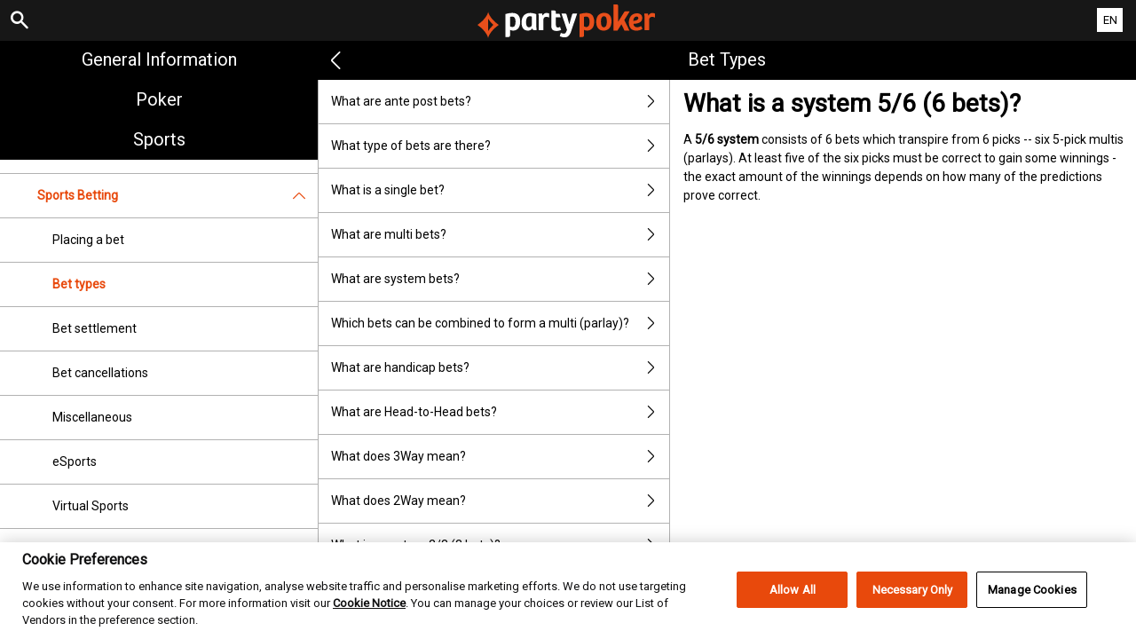

--- FILE ---
content_type: text/html; charset=utf-8
request_url: https://help.partypoker.com/pl/sports-help/sports-betting/bet-types/five-six-system
body_size: 4156
content:


<!DOCTYPE html>
<!--[if lt IE 9]>      <html class="preload no-js oldie" data-srvid="140.131.183"> <![endif]-->
<!--[if gt IE 8]><!-->
<html class="preload no-js" data-srvid="140.131.183">
<!--<![endif]-->
<head>
    <title>Help - Sports - What is a system 5/6 (6 bets)?</title>
    <!--[if lt IE 9]><script src="/HelpV3/Web/scripts/modernizr.js"></script><![endif]-->
    <meta http-equiv="content-type" content="text/html; charset=UTF-8">
<meta content="width=device-width, initial-scale=1.0, minimum-scale=1.0, maximum-scale=1.0, user-scalable=no" name="viewport">
<meta content="noindex, nofollow" name="robots">
<link rel="apple-touch-icon" sizes="180x180" href="-/media/8B0F77917F964BBBA638E850A83DAB16.ashx">
<link rel="icon" type="image/png" sizes="32x32" href="-/media/5E293425B11D45EE89D9F4EDEFE594D3.ashx">
<link rel="icon" type="image/png" sizes="16x16" href="-/media/834142729A564FB9891AFE7FD22F2315.ashx">
<link rel="shortcut icon" href="-/media/8E9F269C293F4C239F8E158D12E24E79.ashx">
<meta name="format-detection" content="telephone=no">

<link href="-/media/72481FC5EC1346F1A21EAE65A8004A8D.ashx" rel="stylesheet" onload="this.media='all'">

<!-- One trust cookie banner -->
<style>
#onetrust-consent-sdk {
    --ot-brand-logo: url('-/media/7390ADC480864AA9AE837DFA789D6897.ashx');
    --ot-brand-logo-size: 50%;
    --ot-btn-color: #fff;
    --ot-btn-border-radius: 2px;
    --ot-header-txt-color: #acaca6;
    --close-btn-filter: #fff;
}
</style>

<style>
#onetrust-consent-sdk .ot-sdk-container #onetrust-reject-all-handler {
    display: block !important;
}
</style>

<!-- OneTrust Cookies Consent Notice start -->
<script id="cookie-script"
  defer
  src="https://cdn.cookielaw.org/scripttemplates/otSDKStub.js"
  data-document-language="true"
  type="text/javascript"
  charset="UTF-8"
  data-domain-script="">
</script>

<script  type="text/javascript">
const currentDomain = window.location.hostname;
const script = document.getElementById("cookie-script");

const domainIdMap = {
    "help.partypoker.com": "493c87a2-0ba3-4c72-bc37-65fb472273d7"
};

for (const [domain, id] of Object.entries(domainIdMap)) {
  if (currentDomain === domain) {
    script.setAttribute("data-domain-script", id);
    console.log(`Matched and assigned ID "${id}"`);
    break;
  }
}

function OptanonWrapper() {
  var domain = window.location.hostname;
  var policyLink = `https://${domain}/en/general-information/security/cookies-notice`;

  if (document.getElementById('onetrust-policy-text')) {
    document.getElementById('onetrust-policy-text').children[0].href = policyLink;
  }

  document.getElementById('ot-pc-desc').children[0].href = policyLink;
}
</script>
<link href="https://scmedia.partypoker.com/$-$/f27980f022b448d887dab91d8ffaca82.css" rel="stylesheet" type="text/css" />

    <link href="https://fonts.googleapis.com/css?family=Roboto+Condensed:400,700&subset=latin,greek,cyrillic" rel="stylesheet" type="text/css">
    
    <!--[if gt IE 8]>
    <style type="text/css">
        #m-navigation #option-list li {
            display: inline-block\0;
            width: 33%\0;
        }
    </style>
    <!--<![endif]-->
</head>
<body class="cf active-content">

    <header class="header">
        <div class="regulatory-header">
            
        </div>
        <menu role="menubar" class="navigation-menu top-menu cf">
            <nav class="menu-left">
                <a href="#" class="theme-help-menu"></a>
            </nav>
                <div id="search-icon">
                    <span class="theme-search">
                    </span>
                </div>
            <h2>
                <a href="http://help.partypoker.com/pl/sports-help/sports-betting/bet-types/five-six-system"><img src="https://scmedia.partypoker.com/$-$/b2e8616ca7d4437eba71befea1eab132.svg" alt="partypoker.com" /><span></span></a>
            </h2>
            <nav class="menu-right">
                <a href="#" class="theme-close-i"></a>
            </nav>
        </menu>
    </header>


        <div id="language-switch" role="navigation">
            <div class="overlay"></div>
            <div class="list">
                <div class="content medium">
                    <ul>
                            <li>
                                    <span>English</span>
                            </li>
                            <li>
                                    <a href="/es/sports-help/sports-betting/bet-types/five-six-system">Espa&#241;ol</a>
                            </li>
                            <li>
                                    <a href="/fr/sports-help/sports-betting/bet-types/five-six-system">Fran&#231;ais</a>
                            </li>
                            <li>
                                    <a href="/pt-BR/sports-help/sports-betting/bet-types/five-six-system">Portugu&#234;s (Brasil)</a>
                            </li>
                            <li>
                                    <a href="/de-AT/sports-help/sports-betting/bet-types/five-six-system">Deutsch (&#214;sterreich)</a>
                            </li>
                    </ul>
                </div>
            </div>
            <div class="current">
                <a href="#">EN<span></span></a>
            </div>
        </div>

        <form id="search-form" onkeypress="return event.keyCode != 13;">
            <div class="search-bar">
                <div class="overlay"></div>

                <div class="search-fields">
                    <input id="searchInput" autofocus type="text" placeholder="Search help topics" data-lang="en" data-virtual-lang="" />
                </div>

                <div class="search-results">
                    <ul class="search-result-list" id="searchresultlist"></ul>

                    <div class="toggle-collapsible">
                        <div class="theme-toggle-button" id="searchResultToggle"></div>
                    </div>
                </div>
            </div>
        </form>

    <menu role="menu" class="navigation-menu sub-menu" style="display: block">
        <nav class="menu-left">
            <a href="#" class="theme-left" id="innerBack" data-depth="1"></a>
        </nav>
        <header>
            <h2>Bet types</h2>
        </header>
    </menu>
        <nav role="navigation" class="navigation main-navigation" style="display: block;">
            



    <div class="nav-list">
            <h2>
                <a href="/en/general-information">
                    General Information
                </a>
            </h2>
            <ul>
                    <li class="toggle">
                        <a href="/en/general-information/account">Account<span class='theme-down'></span></a>

                            <ul>
                                    <li >
                                        <a href="/en/general-information/account/login">Login </a>
                                    </li>
                                    <li >
                                        <a href="/en/general-information/account/personal-data">Personal data</a>
                                    </li>
                                    <li >
                                        <a href="/en/general-information/account/general">General</a>
                                    </li>
                                    <li >
                                        <a href="/en/general-information/account/inactive">Inactive accounts</a>
                                    </li>
                                    <li >
                                        <a href="/en/general-information/account/closing-opening">Closing and reopening</a>
                                    </li>
                            </ul>
                    </li>
                    <li class="toggle">
                        <a href="/en/general-information/acc-verification">Account Verification<span class='theme-down'></span></a>

                            <ul>
                                    <li >
                                        <a href="/en/general-information/acc-verification/uk">United Kingdom</a>
                                    </li>
                                    <li >
                                        <a href="/en/general-information/acc-verification/brazil">Brazil</a>
                                    </li>
                                    <li >
                                        <a href="/en/general-information/acc-verification/row">All other countries</a>
                                    </li>
                            </ul>
                    </li>
                    <li class="toggle">
                        <a href="/en/general-information/bonuses-promotions">Bonuses and promotions<span class='theme-down'></span></a>

                            <ul>
                                    <li >
                                        <a href="/en/general-information/howto">General</a>
                                    </li>
                                    <li >
                                        <a href="/en/general-information/bonuses-promotions/types">Types of offers and rewards</a>
                                    </li>
                            </ul>
                    </li>
                    <li class="toggle">
                        <a href="/en/general-information/legal-matters">Legal Matters<span class='theme-down'></span></a>

                            <ul>
                                    <li >
                                        <a href="/en/general-information/legal-matters/general-terms-and-conditions">General Terms and Conditions </a>
                                    </li>
                                    <li >
                                        <a href="/en/general-information/legal-matters/general">General</a>
                                    </li>
                                    <li >
                                        <a href="/en/general-information/legal-matters/standard-promotional-terms-and-conditions">Standard promotional terms and conditions</a>
                                    </li>
                                    <li >
                                        <a href="/en/general-information/legal-matters/privacy-policy">Privacy Notice</a>
                                    </li>
                                    <li >
                                        <a href="/en/general-information/legal-matters/general-terms-and-conditions/cashback-terms-and-conditions">Cashback Terms and Conditions</a>
                                    </li>
                            </ul>
                    </li>
                    <li class="toggle">
                        <a href="/en/general-information/security">Security</a>

                    </li>
                    <li class="toggle">
                        <a href="/en/general-information/payments/payment-methods">Payment Methods<span class='theme-down'></span></a>

                            <ul>
                                    <li >
                                        <a href="/en/general-information/payments/payment-methods/aircashpay">Aircash Pay</a>
                                    </li>
                                    <li >
                                        <a href="/en/general-information/payments/payment-methods/googlepay">Google Pay</a>
                                    </li>
                                    <li >
                                        <a href="/en/general-information/payments/payment-methods/truelayer">Pay by Bank</a>
                                    </li>
                                    <li >
                                        <a href="/en/general-information/payments/payment-methods/applepay">Apple Pay</a>
                                    </li>
                                    <li >
                                        <a href="/en/general-information/payments/payment-methods/card">Cards</a>
                                    </li>
                                    <li >
                                        <a href="/en/general-information/payments/payment-methods/interacetransfer">Interac e-transfer</a>
                                    </li>
                                    <li >
                                        <a href="/en/general-information/payments/payment-methods/luxonpay">Luxon</a>
                                    </li>
                                    <li >
                                        <a href="/en/general-information/payments/payment-methods/bt_astropay">Transferência bancária instantânea</a>
                                    </li>
                                    <li >
                                        <a href="/en/general-information/payments/payment-methods/eps">eps</a>
                                    </li>
                                    <li >
                                        <a href="/en/general-information/payments/payment-methods/fast-bank-transfer">Bank Transfer</a>
                                    </li>
                                    <li >
                                        <a href="/en/general-information/payments/payment-methods/maestro">Maestro</a>
                                    </li>
                                    <li >
                                        <a href="/en/general-information/payments/payment-methods/mastercard">MasterCard </a>
                                    </li>
                                    <li >
                                        <a href="/en/general-information/payments/payment-methods/neteller">NETELLER </a>
                                    </li>
                                    <li >
                                        <a href="/en/general-information/payments/payment-methods/paypal">PayPal </a>
                                    </li>
                                    <li >
                                        <a href="/en/general-information/payments/payment-methods/paysafecard">paysafecard </a>
                                    </li>
                                    <li >
                                        <a href="/en/general-information/payments/payment-methods/promocode">PromoCode</a>
                                    </li>
                                    <li >
                                        <a href="/en/general-information/payments/payment-methods/skrill-moneybookers">Skrill</a>
                                    </li>
                                    <li >
                                        <a href="/en/general-information/payments/payment-methods/skrill1tap">Skrill 1-Tap</a>
                                    </li>
                                    <li >
                                        <a href="/en/general-information/payments/payment-methods/instantbank">Trustly</a>
                                    </li>
                                    <li >
                                        <a href="/en/general-information/payments/payment-methods/visa">Visa</a>
                                    </li>
                            </ul>
                    </li>
                    <li class="toggle">
                        <a href="/en/general-information/responsible-gaming">Responsible Gaming</a>

                    </li>
                    <li class="toggle">
                        <a href="/en/general-information/payments">Payments <span class='theme-down'></span></a>

                            <ul>
                                    <li >
                                        <a href="/en/general-information/payments/general">General</a>
                                    </li>
                                    <li >
                                        <a href="/en/general-information/payments/withdrawal">Withdrawal</a>
                                    </li>
                                    <li >
                                        <a href="/en/general-information/payments/deposit-methods">Deposit Methods</a>
                                    </li>
                                    <li >
                                        <a href="/en/general-information/payments/deposit-limits">Deposit Limits</a>
                                    </li>
                                    <li >
                                        <a href="/en/general-information/payments/inpayment-outpayment">Payments FAQs</a>
                                    </li>
                            </ul>
                    </li>
            </ul>
            <h2>
                <a href="/en/poker-help">
                    Poker
                </a>
            </h2>
            <ul>
                    <li class="toggle">
                        <a href="/en/poker-help/faq">Frequently Asked Questions (FAQ)<span class='theme-down'></span></a>

                            <ul>
                                    <li >
                                        <a href="/en/poker-help/faq/poker">Top questions</a>
                                    </li>
                            </ul>
                    </li>
                    <li class="toggle">
                        <a href="/en/poker-help/game-rules/faq/favorites">Favourites</a>

                    </li>
                    <li class="toggle">
                        <a href="/en/poker-help/game-rules/faq/quick-seat">Quick Seat</a>

                    </li>
                    <li class="toggle">
                        <a href="/en/poker-help/game-rules">Game rules</a>

                    </li>
                    <li class="toggle">
                        <a href="/en/poker-help/general">General</a>

                    </li>
                    <li class="toggle">
                        <a href="/en/poker-help/faq/missions">Missions</a>

                    </li>
                    <li class="toggle">
                        <a href="/en/poker-help/pokerclients">Poker Clients<span class='theme-down'></span></a>

                            <ul>
                                    <li >
                                        <a href="/en/poker-help/game-rules/faq/alerts">Alerts</a>
                                    </li>
                                    <li >
                                        <a href="/en/poker-help/game-rules/faq/disconnections">Disconnections</a>
                                    </li>
                                    <li >
                                        <a href="/en/poker-help/game-rules/faq/download-installation">Download and Installation</a>
                                    </li>
                                    <li >
                                        <a href="/en/poker-help/game-rules/faq/hand-history">Hand History</a>
                                    </li>
                            </ul>
                    </li>
                    <li class="toggle">
                        <a href="/en/poker-help/faq/lobby">Lobby<span class='theme-down'></span></a>

                            <ul>
                                    <li >
                                        <a href="/en/poker-help/faq/lobby/general">General</a>
                                    </li>
                                    <li >
                                        <a href="/en/poker-help/game-rules/faq/lobby/filtering">Filtering</a>
                                    </li>
                                    <li >
                                        <a href="/en/poker-help/game-rules/faq/lobby/opening-tables">Opening Tables</a>
                                    </li>
                                    <li >
                                        <a href="/en/poker-help/game-rules/faq/lobby/resizing-columns">Resizing Columns/Selection</a>
                                    </li>
                                    <li >
                                        <a href="/en/poker-help/game-rules/faq/lobby/sorting">Sorting</a>
                                    </li>
                                    <li >
                                        <a href="/en/poker-help/game-rules/faq/lobby/tournaments">Tournaments</a>
                                    </li>
                                    <li >
                                        <a href="/en/poker-help/game-rules/faq/lobby/waitlist">Waitlist</a>
                                    </li>
                            </ul>
                    </li>
                    <li class="toggle">
                        <a href="/en/poker-help/pokertable">Poker Table<span class='theme-down'></span></a>

                            <ul>
                                    <li >
                                        <a href="/en/poker-help/game-rules/faq/table">Table</a>
                                    </li>
                                    <li >
                                        <a href="/en/poker-help/game-rules/faq/keyboard-shortcuts">Keyboard shortcuts</a>
                                    </li>
                                    <li >
                                        <a href="/en/poker-help/game-rules/faq/multi-table-options">Multi-table options</a>
                                    </li>
                            </ul>
                    </li>
                    <li class="toggle">
                        <a href="/en/poker-help/game-rules/faq/tournaments">Tournaments<span class='theme-down'></span></a>

                            <ul>
                                    <li >
                                        <a href="/en/poker-help/game-rules/faq/tournaments/general">General</a>
                                    </li>
                                    <li >
                                        <a href="/en/poker-help/game-rules/faq/tournaments/scheduled-tournaments">Scheduled tournaments</a>
                                    </li>
                                    <li >
                                        <a href="/en/poker-help/game-rules/faq/tournaments/sit-go-tournaments">Sit & Go Tournaments</a>
                                    </li>
                            </ul>
                    </li>
            </ul>
            <h2>
                <a href="/en/sports-help">
                    Sports
                </a>
            </h2>
            <ul>
                    <li class="toggle">
                        <a href="/en/sports-help/mobile-sports-betting">Mobile Sports Betting<span class='theme-down'></span></a>

                            <ul>
                                    <li >
                                        <a href="/en/sports-help/mobile-sports-betting/edit-bet-feature">Edit Bet</a>
                                    </li>
                                    <li >
                                        <a href="/en/sports-help/mobile-sports-betting/sports-betting-bet-types">Bet types</a>
                                    </li>
                            </ul>
                    </li>
                    <li class="toggle">
                        <a href="/en/sports-help/sports-betting">Sports Betting<span class='theme-down'></span></a>

                            <ul>
                                    <li >
                                        <a href="/en/sports-help/sports-betting/placing-a-bet">Placing a bet </a>
                                    </li>
                                    <li >
                                        <a href="/en/sports-help/sports-betting/bet-types">Bet types</a>
                                    </li>
                                    <li >
                                        <a href="/en/sports-help/sports-betting/bet-settlement">Bet settlement</a>
                                    </li>
                                    <li >
                                        <a href="/en/sports-help/sports-betting/bet-cancellations">Bet cancellations</a>
                                    </li>
                                    <li >
                                        <a href="/en/sports-help/sports-betting/miscellaneous">Miscellaneous</a>
                                    </li>
                                    <li >
                                        <a href="/en/sports-help/sports-betting/esports">eSports</a>
                                    </li>
                                    <li >
                                        <a href="/en/sports-help/sports-betting/virtuals">Virtual Sports</a>
                                    </li>
                            </ul>
                    </li>
                    <li class="toggle">
                        <a href="/en/sports-help/live-betting">Live Betting<span class='theme-down'></span></a>

                            <ul>
                                    <li >
                                        <a href="/en/sports-help/live-betting/placing-a-bet">Placing a bet</a>
                                    </li>
                                    <li >
                                        <a href="/en/sports-help/live-betting/bet-types">Bet types</a>
                                    </li>
                                    <li >
                                        <a href="/en/sports-help/live-betting/live-video">Live Video</a>
                                    </li>
                                    <li >
                                        <a href="/en/sports-help/live-betting/general">General</a>
                                    </li>
                            </ul>
                    </li>
                    <li class="toggle">
                        <a href="/en/sports-help/betting-rules">Betting Rules<span class='theme-down'></span></a>

                            <ul>
                                    <li >
                                        <a href="/en/general-information/legal-matters/general-terms-and-conditions/sports-betting-general-remarks">Sports Betting General Remarks</a>
                                    </li>
                                    <li >
                                        <a href="/en/general-information/legal-matters/general-terms-and-conditions/sports-betting-special-rules">Sports Betting Special Rules</a>
                                    </li>
                                    <li >
                                        <a href="/en/general-information/legal-matters/general-terms-and-conditions/build-a-bet-tac">Build a Bet</a>
                                    </li>
                                    <li >
                                        <a href="/en/general-information/legal-matters/general-terms-and-conditions/edit-my-bet-tac">Edit My Bet</a>
                                    </li>
                                    <li >
                                        <a href="/en/general-information/legal-matters/general-terms-and-conditions/auto-notify-cash-out-tac">Auto & Notify Cash Out Terms and Conditions</a>
                                    </li>
                                    <li >
                                        <a href="/en/general-information/legal-matters/general-terms-and-conditions/sports-betting-live-video">PartyPoker Video Terms and Conditions</a>
                                    </li>
                                    <li >
                                        <a href="/en/general-information/legal-matters/general-terms-and-conditions/freebet">FreeBet Terms and Conditions</a>
                                    </li>
                                    <li >
                                        <a href="/en/sports-help/betting-rules/backupbet">"Back Up Bet" Terms and Conditions</a>
                                    </li>
                                    <li >
                                        <a href="/en/sports-help/betting-rules/oddsboost">Odds Boost Terms and Conditions</a>
                                    </li>
                                    <li >
                                        <a href="/en/general-information/legal-matters/general-terms-and-conditions/sports-betting-1-click-bet">TAC of 1-Click bet placement </a>
                                    </li>
                                    <li >
                                        <a href="/en/general-information/legal-matters/general-terms-and-conditions/cash-out-tac">Cash Out Terms and Conditions</a>
                                    </li>
                            </ul>
                    </li>
            </ul>
            <h2>
                <a href="/en/casino-help">
                    Casino
                </a>
            </h2>
            <ul>
                    <li class="toggle">
                        <a href="/en/casino-help/general">General</a>

                    </li>
            </ul>
    </div>

        </nav>
            <div role="main" class="main" style="display: block;">
            <div class="wrapper cf">
                <a id="top"></a>


    <nav role="navigation" class="navigation sub-navigation" style="display: block;">
        <ul class="help-links">
                <li >
                    <a href="/en/sports-help/sports-betting/bet-types/ante-post">What are ante post bets?<span class="theme-right"></span></a>
                </li>
                <li >
                    <a href="/en/sports-help/sports-betting/bet-types/type-of-bets">What type of bets are there?<span class="theme-right"></span></a>
                </li>
                <li >
                    <a href="/en/sports-help/sports-betting/bet-types/single-bets">What is a single bet?<span class="theme-right"></span></a>
                </li>
                <li >
                    <a href="/en/sports-help/sports-betting/bet-types/multi-bets">What are multi bets?<span class="theme-right"></span></a>
                </li>
                <li >
                    <a href="/en/sports-help/sports-betting/bet-types/system-bets">What are system bets?<span class="theme-right"></span></a>
                </li>
                <li >
                    <a href="/en/sports-help/sports-betting/bet-types/combine-bets">Which bets can be combined to form a multi (parlay)?<span class="theme-right"></span></a>
                </li>
                <li >
                    <a href="/en/sports-help/sports-betting/bet-types/handicap-bets">What are handicap bets?<span class="theme-right"></span></a>
                </li>
                <li >
                    <a href="/en/sports-help/sports-betting/bet-types/head-to-head-bets">What are Head-to-Head bets?<span class="theme-right"></span></a>
                </li>
                <li >
                    <a href="/en/sports-help/sports-betting/bet-types/three-way">What does 3Way mean?<span class="theme-right"></span></a>
                </li>
                <li >
                    <a href="/en/sports-help/sports-betting/bet-types/two-way">What does 2Way mean?<span class="theme-right"></span></a>
                </li>
                <li >
                    <a href="/en/sports-help/sports-betting/bet-types/two-three-system">What is a system 2/3 (3 bets)?<span class="theme-right"></span></a>
                </li>
                <li >
                    <a href="/en/sports-help/sports-betting/bet-types/two-four-system">What is a system 2/4 (6 bets)?<span class="theme-right"></span></a>
                </li>
                <li >
                    <a href="/en/sports-help/sports-betting/bet-types/two-five-system">What is a system 2/5 (10 bets)?<span class="theme-right"></span></a>
                </li>
                <li >
                    <a href="/en/sports-help/sports-betting/bet-types/two-six-system">What is a system 2/6 (15 bets)?<span class="theme-right"></span></a>
                </li>
                <li >
                    <a href="/en/sports-help/sports-betting/bet-types/two-seven-system">What is a system 2/7 (21 bets)?<span class="theme-right"></span></a>
                </li>
                <li >
                    <a href="/en/sports-help/sports-betting/bet-types/two-eight-system">What is a system 2/8 (28 bets)?<span class="theme-right"></span></a>
                </li>
                <li >
                    <a href="/en/sports-help/sports-betting/bet-types/three-four-system">What is a system 3/4 (4 bets)? <span class="theme-right"></span></a>
                </li>
                <li >
                    <a href="/en/sports-help/sports-betting/bet-types/three-five-system">What is a system 3/5 (10 bets)?<span class="theme-right"></span></a>
                </li>
                <li >
                    <a href="/en/sports-help/sports-betting/bet-types/threesix-system">What is a system 3/6 (20 bets)?<span class="theme-right"></span></a>
                </li>
                <li >
                    <a href="/en/sports-help/sports-betting/bet-types/three-seven-system">What is a system 3/7 (35 bets)?<span class="theme-right"></span></a>
                </li>
                <li >
                    <a href="/en/sports-help/sports-betting/bet-types/three-eight-system">What is a system 3/8 (56 bets)?<span class="theme-right"></span></a>
                </li>
                <li >
                    <a href="/en/sports-help/sports-betting/bet-types/four-five-system">What is a system 4/5 (5 bets)?<span class="theme-right"></span></a>
                </li>
                <li >
                    <a href="/en/sports-help/sports-betting/bet-types/four-six-system">What is a system 4/6 (15 bets)?<span class="theme-right"></span></a>
                </li>
                <li >
                    <a href="/en/sports-help/sports-betting/bet-types/4-7-system">What is a system 4/7 (35 bets)?<span class="theme-right"></span></a>
                </li>
                <li >
                    <a href="/en/sports-help/sports-betting/bet-types/four-eight-system">What is a system 4/8 (70 bets)?<span class="theme-right"></span></a>
                </li>
                <li  class="selected">
                    <a href="/en/sports-help/sports-betting/bet-types/five-six-system">What is a system 5/6 (6 bets)?<span class="theme-right"></span></a>
                </li>
                <li >
                    <a href="/en/sports-help/sports-betting/bet-types/five-seven-system">What is a system 5/7 (21 bets)?<span class="theme-right"></span></a>
                </li>
                <li >
                    <a href="/en/sports-help/sports-betting/bet-types/five-eight-system">What is a system 5/8 (56 bets)?<span class="theme-right"></span></a>
                </li>
                <li >
                    <a href="/en/sports-help/sports-betting/bet-types/six-seven-system">What is a system 6/7 (7 bets)?<span class="theme-right"></span></a>
                </li>
                <li >
                    <a href="/en/sports-help/sports-betting/bet-types/six-eight-system">What is a system 6/8 (28 bets)?<span class="theme-right"></span></a>
                </li>
                <li >
                    <a href="/en/sports-help/sports-betting/bet-types/seven-eight-system">What is a system 7/8 (8 bets)?<span class="theme-right"></span></a>
                </li>
                <li >
                    <a href="/en/sports-help/sports-betting/bet-types/canadian-system">What is a Canadian system?<span class="theme-right"></span></a>
                </li>
                <li >
                    <a href="/en/sports-help/sports-betting/bet-types/goliath-system">What is a Goliath system?<span class="theme-right"></span></a>
                </li>
                <li >
                    <a href="/en/sports-help/sports-betting/bet-types/heinz-system">What is a Heinz system?<span class="theme-right"></span></a>
                </li>
                <li >
                    <a href="/en/sports-help/sports-betting/bet-types/lucky-fifteen-system">What is a Lucky 15 system?<span class="theme-right"></span></a>
                </li>
                <li >
                    <a href="/en/sports-help/sports-betting/bet-types/lucky-sixtythree-system">What is a Lucky 63 system?<span class="theme-right"></span></a>
                </li>
                <li >
                    <a href="/en/sports-help/sports-betting/bet-types/lucky-thirtyone-system">What is a Lucky 31 system?<span class="theme-right"></span></a>
                </li>
                <li >
                    <a href="/en/sports-help/sports-betting/bet-types/patent-system">What is a Patent system?<span class="theme-right"></span></a>
                </li>
                <li >
                    <a href="/en/sports-help/sports-betting/bet-types/super-heinz-system">What is a Super Heinz system?<span class="theme-right"></span></a>
                </li>
                <li >
                    <a href="/en/sports-help/sports-betting/bet-types/trixie-system">What is a Trixie system?<span class="theme-right"></span></a>
                </li>
                <li >
                    <a href="/en/sports-help/sports-betting/bet-types/yankee-system">What is a Yankee system?<span class="theme-right"></span></a>
                </li>
        </ul>
    </nav>
                    <section id="secTNC" class="content">
        <article>
                    <h1>What is a system 5/6 (6 bets)?</h1>


            <p>A <b>5/6 system</b> consists of 6 bets which transpire from 6 picks -- six 5-pick multis (parlays). At least five of the six picks must be correct to gain some winnings - the exact amount of the winnings depends on how many of the predictions prove correct.</p>

        </article>
    </section>
            </div>
        </div>



    <script type="text/javascript">
        var preLoadedResults =null;
var min = 3;var max = 30;    </script>

    <script src="https://scmedia.partypoker.com/$-$/f21dad20489e4660807c1fb625326c8b.js" type="text/javascript">

</script>


        <script type="text/javascript">
            function selectMenuLevelTwo(url) {
                var menuElement = $('div.nav-list ul').find('a[href="' + url + '"]').parent();
                selectMenuElementLevelTwo(menuElement);
            }

            function selectMenuLevelThree(url) {
                var menuLevel3 = $('div.nav-list ul li ul').find('a[href="' + url + '"]').parent();
                selectMenuElementLevelTwo(menuLevel3.parent().parent());
                menuLevel3.addClass("selected");
            }

            function selectMenuElementLevelTwo(menuElement) {
                menuElement.addClass("active");
                menuElement.find('span.theme-down').removeClass('theme-down').addClass('theme-up');
            }

            selectMenuLevelThree('/en/sports-help/sports-betting/bet-types');
        </script>

    
        <script type="text/javascript">
            $(document).ready(function () {
                $("html").on("click", "#language-switch .current", function () {
                    $("#language-switch .list").toggle();
                    $("#language-switch .overlay").toggle();
                    $("body").toggleClass("ls-open");
                });

                $("html").on("click", ".ls-open #language-switch, .ls-open #language-switch .current", function () {
                    $("#language-switch .list").toggle();
                    $("#language-switch .overlay").toggle();
                    $("body").toggleClass("ls-open");
                });
                        
            });

            // Hide LanguageSwitcher by clicking outside
            $(document).click(function (event) {
            });
        </script>


</body>
</html>